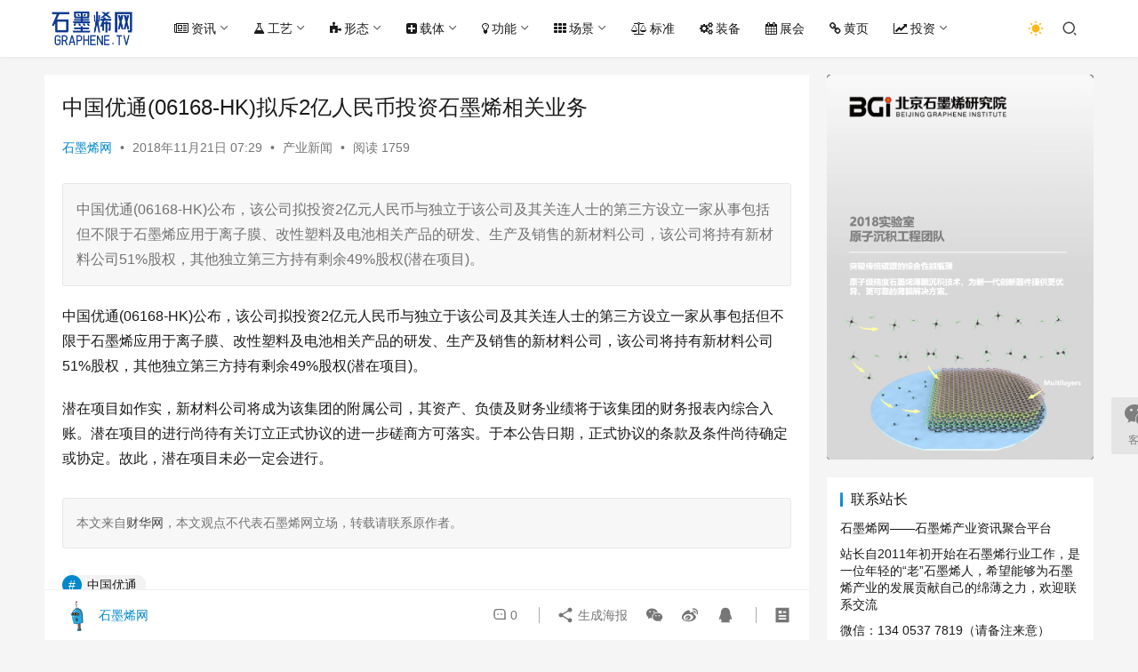

--- FILE ---
content_type: text/html; charset=UTF-8
request_url: http://www.graphene.tv/201811215994/
body_size: 16294
content:
<!DOCTYPE html>
<html lang="zh-CN">
<head>
    <meta charset="UTF-8">
    <meta http-equiv="X-UA-Compatible" content="IE=edge,chrome=1">
    <meta name="renderer" content="webkit">
    <meta name="viewport" content="width=device-width,initial-scale=1,maximum-scale=5">
    <title>中国优通(06168-HK)拟斥2亿人民币投资石墨烯相关业务 | 石墨烯网</title>
    <meta name="keywords" content="中国优通">
<meta name="description" content="中国优通(06168-HK)公布，该公司拟投资2亿元人民币与独立于该公司及其关连人士的第三方设立一家从事包括但不限于石墨烯应用于离子膜、改性塑料及电池相关产品的研发、生产及销售的新材料公司，该公司将持有新材料公司51%股权，其他独立第三方持有剩余49%股权(潜在项目)。">
<meta property="og:type" content="article">
<meta property="og:url" content="http://www.graphene.tv/201811215994/">
<meta property="og:site_name" content="石墨烯网">
<meta property="og:title" content="中国优通(06168-HK)拟斥2亿人民币投资石墨烯相关业务">
<meta property="og:description" content="中国优通(06168-HK)公布，该公司拟投资2亿元人民币与独立于该公司及其关连人士的第三方设立一家从事包括但不限于石墨烯应用于离子膜、改性塑料及电池相关产品的研发、生产及销售的新材料公司，该公司将持有新材料公司51%股权，其他独立第三方持有剩余49%股权(潜在项目)。">
<link rel="canonical" href="http://www.graphene.tv/201811215994/">
<meta name="applicable-device" content="pc,mobile">
<meta http-equiv="Cache-Control" content="no-transform">
<link rel="shortcut icon" href="http://www.graphene.tv/wp-content/uploads/2023060714013270.png">
<link rel='stylesheet' id='stylesheet-css' href='//www.graphene.tv/wp-content/uploads/wpcom/style.6.16.6.1761694933.css?ver=6.16.6' type='text/css' media='all' />
<link rel='stylesheet' id='font-awesome-css' href='http://www.graphene.tv/wp-content/themes/justnews/themer/assets/css/font-awesome.css?ver=6.16.6' type='text/css' media='all' />
<link rel='stylesheet' id='wp-block-library-css' href='http://www.graphene.tv/wp-includes/css/dist/block-library/style.min.css?ver=6.5' type='text/css' media='all' />
<style id='classic-theme-styles-inline-css' type='text/css'>
/*! This file is auto-generated */
.wp-block-button__link{color:#fff;background-color:#32373c;border-radius:9999px;box-shadow:none;text-decoration:none;padding:calc(.667em + 2px) calc(1.333em + 2px);font-size:1.125em}.wp-block-file__button{background:#32373c;color:#fff;text-decoration:none}
</style>
<style id='global-styles-inline-css' type='text/css'>
body{--wp--preset--color--black: #000000;--wp--preset--color--cyan-bluish-gray: #abb8c3;--wp--preset--color--white: #ffffff;--wp--preset--color--pale-pink: #f78da7;--wp--preset--color--vivid-red: #cf2e2e;--wp--preset--color--luminous-vivid-orange: #ff6900;--wp--preset--color--luminous-vivid-amber: #fcb900;--wp--preset--color--light-green-cyan: #7bdcb5;--wp--preset--color--vivid-green-cyan: #00d084;--wp--preset--color--pale-cyan-blue: #8ed1fc;--wp--preset--color--vivid-cyan-blue: #0693e3;--wp--preset--color--vivid-purple: #9b51e0;--wp--preset--gradient--vivid-cyan-blue-to-vivid-purple: linear-gradient(135deg,rgba(6,147,227,1) 0%,rgb(155,81,224) 100%);--wp--preset--gradient--light-green-cyan-to-vivid-green-cyan: linear-gradient(135deg,rgb(122,220,180) 0%,rgb(0,208,130) 100%);--wp--preset--gradient--luminous-vivid-amber-to-luminous-vivid-orange: linear-gradient(135deg,rgba(252,185,0,1) 0%,rgba(255,105,0,1) 100%);--wp--preset--gradient--luminous-vivid-orange-to-vivid-red: linear-gradient(135deg,rgba(255,105,0,1) 0%,rgb(207,46,46) 100%);--wp--preset--gradient--very-light-gray-to-cyan-bluish-gray: linear-gradient(135deg,rgb(238,238,238) 0%,rgb(169,184,195) 100%);--wp--preset--gradient--cool-to-warm-spectrum: linear-gradient(135deg,rgb(74,234,220) 0%,rgb(151,120,209) 20%,rgb(207,42,186) 40%,rgb(238,44,130) 60%,rgb(251,105,98) 80%,rgb(254,248,76) 100%);--wp--preset--gradient--blush-light-purple: linear-gradient(135deg,rgb(255,206,236) 0%,rgb(152,150,240) 100%);--wp--preset--gradient--blush-bordeaux: linear-gradient(135deg,rgb(254,205,165) 0%,rgb(254,45,45) 50%,rgb(107,0,62) 100%);--wp--preset--gradient--luminous-dusk: linear-gradient(135deg,rgb(255,203,112) 0%,rgb(199,81,192) 50%,rgb(65,88,208) 100%);--wp--preset--gradient--pale-ocean: linear-gradient(135deg,rgb(255,245,203) 0%,rgb(182,227,212) 50%,rgb(51,167,181) 100%);--wp--preset--gradient--electric-grass: linear-gradient(135deg,rgb(202,248,128) 0%,rgb(113,206,126) 100%);--wp--preset--gradient--midnight: linear-gradient(135deg,rgb(2,3,129) 0%,rgb(40,116,252) 100%);--wp--preset--font-size--small: 13px;--wp--preset--font-size--medium: 20px;--wp--preset--font-size--large: 36px;--wp--preset--font-size--x-large: 42px;--wp--preset--spacing--20: 0.44rem;--wp--preset--spacing--30: 0.67rem;--wp--preset--spacing--40: 1rem;--wp--preset--spacing--50: 1.5rem;--wp--preset--spacing--60: 2.25rem;--wp--preset--spacing--70: 3.38rem;--wp--preset--spacing--80: 5.06rem;--wp--preset--shadow--natural: 6px 6px 9px rgba(0, 0, 0, 0.2);--wp--preset--shadow--deep: 12px 12px 50px rgba(0, 0, 0, 0.4);--wp--preset--shadow--sharp: 6px 6px 0px rgba(0, 0, 0, 0.2);--wp--preset--shadow--outlined: 6px 6px 0px -3px rgba(255, 255, 255, 1), 6px 6px rgba(0, 0, 0, 1);--wp--preset--shadow--crisp: 6px 6px 0px rgba(0, 0, 0, 1);}:where(.is-layout-flex){gap: 0.5em;}:where(.is-layout-grid){gap: 0.5em;}body .is-layout-flow > .alignleft{float: left;margin-inline-start: 0;margin-inline-end: 2em;}body .is-layout-flow > .alignright{float: right;margin-inline-start: 2em;margin-inline-end: 0;}body .is-layout-flow > .aligncenter{margin-left: auto !important;margin-right: auto !important;}body .is-layout-constrained > .alignleft{float: left;margin-inline-start: 0;margin-inline-end: 2em;}body .is-layout-constrained > .alignright{float: right;margin-inline-start: 2em;margin-inline-end: 0;}body .is-layout-constrained > .aligncenter{margin-left: auto !important;margin-right: auto !important;}body .is-layout-constrained > :where(:not(.alignleft):not(.alignright):not(.alignfull)){max-width: var(--wp--style--global--content-size);margin-left: auto !important;margin-right: auto !important;}body .is-layout-constrained > .alignwide{max-width: var(--wp--style--global--wide-size);}body .is-layout-flex{display: flex;}body .is-layout-flex{flex-wrap: wrap;align-items: center;}body .is-layout-flex > *{margin: 0;}body .is-layout-grid{display: grid;}body .is-layout-grid > *{margin: 0;}:where(.wp-block-columns.is-layout-flex){gap: 2em;}:where(.wp-block-columns.is-layout-grid){gap: 2em;}:where(.wp-block-post-template.is-layout-flex){gap: 1.25em;}:where(.wp-block-post-template.is-layout-grid){gap: 1.25em;}.has-black-color{color: var(--wp--preset--color--black) !important;}.has-cyan-bluish-gray-color{color: var(--wp--preset--color--cyan-bluish-gray) !important;}.has-white-color{color: var(--wp--preset--color--white) !important;}.has-pale-pink-color{color: var(--wp--preset--color--pale-pink) !important;}.has-vivid-red-color{color: var(--wp--preset--color--vivid-red) !important;}.has-luminous-vivid-orange-color{color: var(--wp--preset--color--luminous-vivid-orange) !important;}.has-luminous-vivid-amber-color{color: var(--wp--preset--color--luminous-vivid-amber) !important;}.has-light-green-cyan-color{color: var(--wp--preset--color--light-green-cyan) !important;}.has-vivid-green-cyan-color{color: var(--wp--preset--color--vivid-green-cyan) !important;}.has-pale-cyan-blue-color{color: var(--wp--preset--color--pale-cyan-blue) !important;}.has-vivid-cyan-blue-color{color: var(--wp--preset--color--vivid-cyan-blue) !important;}.has-vivid-purple-color{color: var(--wp--preset--color--vivid-purple) !important;}.has-black-background-color{background-color: var(--wp--preset--color--black) !important;}.has-cyan-bluish-gray-background-color{background-color: var(--wp--preset--color--cyan-bluish-gray) !important;}.has-white-background-color{background-color: var(--wp--preset--color--white) !important;}.has-pale-pink-background-color{background-color: var(--wp--preset--color--pale-pink) !important;}.has-vivid-red-background-color{background-color: var(--wp--preset--color--vivid-red) !important;}.has-luminous-vivid-orange-background-color{background-color: var(--wp--preset--color--luminous-vivid-orange) !important;}.has-luminous-vivid-amber-background-color{background-color: var(--wp--preset--color--luminous-vivid-amber) !important;}.has-light-green-cyan-background-color{background-color: var(--wp--preset--color--light-green-cyan) !important;}.has-vivid-green-cyan-background-color{background-color: var(--wp--preset--color--vivid-green-cyan) !important;}.has-pale-cyan-blue-background-color{background-color: var(--wp--preset--color--pale-cyan-blue) !important;}.has-vivid-cyan-blue-background-color{background-color: var(--wp--preset--color--vivid-cyan-blue) !important;}.has-vivid-purple-background-color{background-color: var(--wp--preset--color--vivid-purple) !important;}.has-black-border-color{border-color: var(--wp--preset--color--black) !important;}.has-cyan-bluish-gray-border-color{border-color: var(--wp--preset--color--cyan-bluish-gray) !important;}.has-white-border-color{border-color: var(--wp--preset--color--white) !important;}.has-pale-pink-border-color{border-color: var(--wp--preset--color--pale-pink) !important;}.has-vivid-red-border-color{border-color: var(--wp--preset--color--vivid-red) !important;}.has-luminous-vivid-orange-border-color{border-color: var(--wp--preset--color--luminous-vivid-orange) !important;}.has-luminous-vivid-amber-border-color{border-color: var(--wp--preset--color--luminous-vivid-amber) !important;}.has-light-green-cyan-border-color{border-color: var(--wp--preset--color--light-green-cyan) !important;}.has-vivid-green-cyan-border-color{border-color: var(--wp--preset--color--vivid-green-cyan) !important;}.has-pale-cyan-blue-border-color{border-color: var(--wp--preset--color--pale-cyan-blue) !important;}.has-vivid-cyan-blue-border-color{border-color: var(--wp--preset--color--vivid-cyan-blue) !important;}.has-vivid-purple-border-color{border-color: var(--wp--preset--color--vivid-purple) !important;}.has-vivid-cyan-blue-to-vivid-purple-gradient-background{background: var(--wp--preset--gradient--vivid-cyan-blue-to-vivid-purple) !important;}.has-light-green-cyan-to-vivid-green-cyan-gradient-background{background: var(--wp--preset--gradient--light-green-cyan-to-vivid-green-cyan) !important;}.has-luminous-vivid-amber-to-luminous-vivid-orange-gradient-background{background: var(--wp--preset--gradient--luminous-vivid-amber-to-luminous-vivid-orange) !important;}.has-luminous-vivid-orange-to-vivid-red-gradient-background{background: var(--wp--preset--gradient--luminous-vivid-orange-to-vivid-red) !important;}.has-very-light-gray-to-cyan-bluish-gray-gradient-background{background: var(--wp--preset--gradient--very-light-gray-to-cyan-bluish-gray) !important;}.has-cool-to-warm-spectrum-gradient-background{background: var(--wp--preset--gradient--cool-to-warm-spectrum) !important;}.has-blush-light-purple-gradient-background{background: var(--wp--preset--gradient--blush-light-purple) !important;}.has-blush-bordeaux-gradient-background{background: var(--wp--preset--gradient--blush-bordeaux) !important;}.has-luminous-dusk-gradient-background{background: var(--wp--preset--gradient--luminous-dusk) !important;}.has-pale-ocean-gradient-background{background: var(--wp--preset--gradient--pale-ocean) !important;}.has-electric-grass-gradient-background{background: var(--wp--preset--gradient--electric-grass) !important;}.has-midnight-gradient-background{background: var(--wp--preset--gradient--midnight) !important;}.has-small-font-size{font-size: var(--wp--preset--font-size--small) !important;}.has-medium-font-size{font-size: var(--wp--preset--font-size--medium) !important;}.has-large-font-size{font-size: var(--wp--preset--font-size--large) !important;}.has-x-large-font-size{font-size: var(--wp--preset--font-size--x-large) !important;}
.wp-block-navigation a:where(:not(.wp-element-button)){color: inherit;}
:where(.wp-block-post-template.is-layout-flex){gap: 1.25em;}:where(.wp-block-post-template.is-layout-grid){gap: 1.25em;}
:where(.wp-block-columns.is-layout-flex){gap: 2em;}:where(.wp-block-columns.is-layout-grid){gap: 2em;}
.wp-block-pullquote{font-size: 1.5em;line-height: 1.6;}
</style>
<script type="text/javascript" src="http://www.graphene.tv/wp-includes/js/jquery/jquery.min.js?ver=3.7.1" id="jquery-core-js"></script>
<script type="text/javascript" src="http://www.graphene.tv/wp-includes/js/jquery/jquery-migrate.min.js?ver=3.4.1" id="jquery-migrate-js"></script>
<link rel="EditURI" type="application/rsd+xml" title="RSD" href="http://www.graphene.tv/xmlrpc.php?rsd" />
<meta name="tec-api-version" content="v1"><meta name="tec-api-origin" content="http://www.graphene.tv"><link rel="https://theeventscalendar.com/" href="http://www.graphene.tv/wp-json/tribe/events/v1/" /><link rel="icon" href="http://www.graphene.tv/wp-content/uploads/2023060714013270-150x150.png" sizes="32x32" />
<link rel="icon" href="http://www.graphene.tv/wp-content/uploads/2023060714013270-300x300.png" sizes="192x192" />
<link rel="apple-touch-icon" href="http://www.graphene.tv/wp-content/uploads/2023060714013270-300x300.png" />
<meta name="msapplication-TileImage" content="http://www.graphene.tv/wp-content/uploads/2023060714013270-300x300.png" />
    <!--[if lte IE 11]><script src="http://www.graphene.tv/wp-content/themes/justnews/js/update.js"></script><![endif]-->
</head>
<body class="post-template-default single single-post postid-5994 single-format-standard tribe-no-js tribe-bar-is-disabled lang-cn el-boxed header-fixed style-by-toggle">
<header class="header">
    <div class="container">
        <div class="navbar-header">
            <button type="button" class="navbar-toggle collapsed" data-toggle="collapse" data-target=".navbar-collapse" aria-label="menu">
                <span class="icon-bar icon-bar-1"></span>
                <span class="icon-bar icon-bar-2"></span>
                <span class="icon-bar icon-bar-3"></span>
            </button>
                        <div class="logo">
                <a href="http://www.graphene.tv/" rel="home">
                    <img src="http://www.graphene.tv/wp-content/uploads/2023060714013561.png" alt="石墨烯网">
                </a>
            </div>
        </div>
        <div class="collapse navbar-collapse">
            <nav class="primary-menu"><ul id="menu-%e5%af%bc%e8%88%aa%e8%8f%9c%e5%8d%95" class="nav navbar-nav wpcom-adv-menu"><li class="menu-item menu-item-style menu-item-style2 menu-item-has-image dropdown"><a href="#" class="dropdown-toggle"><i class="wpcom-icon fa fa-newspaper-o menu-item-icon"></i>资讯</a>
<ul class="dropdown-menu menu-item-wrap menu-item-col-5">
	<li class="menu-item current-post-ancestor current-post-parent active menu-item-has-image"><a href="http://www.graphene.tv/category/industry/"><img class="j-lazy menu-item-image" src="http://www.graphene.tv/wp-content/themes/justnews/themer/assets/images/lazy.png" data-original="//www.graphene.tv/wp-content/uploads/manufacturing.jpg" alt="产业新闻">产业新闻</a></li>
	<li class="menu-item menu-item-has-image"><a href="http://www.graphene.tv/category/project/"><img class="j-lazy menu-item-image" src="http://www.graphene.tv/wp-content/themes/justnews/themer/assets/images/lazy.png" data-original="//www.graphene.tv/wp-content/uploads/2025/08/project.jpg" alt="项目动态">项目动态</a></li>
	<li class="menu-item menu-item-has-image"><a href="http://www.graphene.tv/category/exhibition/"><img class="j-lazy menu-item-image" src="http://www.graphene.tv/wp-content/themes/justnews/themer/assets/images/lazy.png" data-original="//www.graphene.tv/wp-content/uploads/exhibition.jpg" alt="产品展览">产品展览</a></li>
	<li class="menu-item menu-item-has-image"><a href="http://www.graphene.tv/category/policy/"><img class="j-lazy menu-item-image" src="http://www.graphene.tv/wp-content/themes/justnews/themer/assets/images/lazy.png" data-original="//www.graphene.tv/wp-content/uploads/2018/03/policy.jpeg" alt="政策动向">政策动向</a></li>
	<li class="menu-item menu-item-has-image"><a href="http://www.graphene.tv/category/popular-science/"><img class="j-lazy menu-item-image" src="http://www.graphene.tv/wp-content/themes/justnews/themer/assets/images/lazy.png" data-original="//www.graphene.tv/wp-content/uploads/2025/08/popular-science.jpg" alt="科普研学">科普研学</a></li>
	<li class="menu-item menu-item-has-image"><a href="http://www.graphene.tv/category/research/"><img class="j-lazy menu-item-image" src="http://www.graphene.tv/wp-content/themes/justnews/themer/assets/images/lazy.png" data-original="//www.graphene.tv/wp-content/uploads/research.jpeg" alt="科研进展">科研进展</a></li>
	<li class="menu-item menu-item-has-image"><a href="http://www.graphene.tv/category/report/"><img class="j-lazy menu-item-image" src="http://www.graphene.tv/wp-content/themes/justnews/themer/assets/images/lazy.png" data-original="//www.graphene.tv/wp-content/uploads/report.jpg" alt="研报资料">研报资料</a></li>
	<li class="menu-item menu-item-has-image"><a href="http://www.graphene.tv/category/interview/"><img class="j-lazy menu-item-image" src="http://www.graphene.tv/wp-content/themes/justnews/themer/assets/images/lazy.png" data-original="//www.graphene.tv/wp-content/uploads/2018/03/opinions.jpeg" alt="访谈评论">访谈评论</a></li>
	<li class="menu-item menu-item-has-image"><a href="http://www.graphene.tv/category/career/"><img class="j-lazy menu-item-image" src="http://www.graphene.tv/wp-content/themes/justnews/themer/assets/images/lazy.png" data-original="//www.graphene.tv/wp-content/uploads/career.jpeg" alt="工作机会">工作机会</a></li>
</ul>
</li>
<li class="menu-item menu-item-style menu-item-style2 menu-item-has-image dropdown"><a href="#" class="dropdown-toggle"><i class="wpcom-icon fa fa-flask menu-item-icon"></i>工艺</a>
<ul class="dropdown-menu menu-item-wrap menu-item-col-5">
	<li class="menu-item menu-item-object-special menu-item-has-image"><a href="http://www.graphene.tv/special/liquid-phase-exfoliation/"><img class="j-lazy menu-item-image" src="http://www.graphene.tv/wp-content/themes/justnews/themer/assets/images/lazy.png" data-original="//www.graphene.tv/wp-content/uploads/Liquid-Phase-Exfoliation.jpg" alt="液相剥离">液相剥离</a></li>
	<li class="menu-item menu-item-object-special menu-item-has-image"><a href="http://www.graphene.tv/special/supercritical-fluid/"><img class="j-lazy menu-item-image" src="http://www.graphene.tv/wp-content/themes/justnews/themer/assets/images/lazy.png" data-original="//www.graphene.tv/wp-content/uploads/supercritical-fluid.png" alt="超临界流体">超临界流体</a></li>
	<li class="menu-item menu-item-object-special menu-item-has-image"><a href="http://www.graphene.tv/special/jet/"><img class="j-lazy menu-item-image" src="http://www.graphene.tv/wp-content/themes/justnews/themer/assets/images/lazy.png" data-original="//www.graphene.tv/wp-content/uploads/2024/11/jet.png" alt="微射流">微射流</a></li>
	<li class="menu-item menu-item-object-special menu-item-has-image"><a href="http://www.graphene.tv/special/oxidation-reduction/"><img class="j-lazy menu-item-image" src="http://www.graphene.tv/wp-content/themes/justnews/themer/assets/images/lazy.png" data-original="//www.graphene.tv/wp-content/uploads/oxidation-reduction.jpeg" alt="氧化还原">氧化还原</a></li>
	<li class="menu-item menu-item-object-special menu-item-has-image"><a href="http://www.graphene.tv/special/electrochemical-exfoliation/"><img class="j-lazy menu-item-image" src="http://www.graphene.tv/wp-content/themes/justnews/themer/assets/images/lazy.png" data-original="//www.graphene.tv/wp-content/uploads/electrochemical-exfoliation.jpeg" alt="电化学剥离">电化学剥离</a></li>
	<li class="menu-item menu-item-object-special menu-item-has-image"><a href="http://www.graphene.tv/special/cvd/"><img class="j-lazy menu-item-image" src="http://www.graphene.tv/wp-content/themes/justnews/themer/assets/images/lazy.png" data-original="//www.graphene.tv/wp-content/uploads/cvd.jpeg" alt="化学气相沉积">化学气相沉积</a></li>
	<li class="menu-item menu-item-object-special menu-item-has-image"><a href="http://www.graphene.tv/special/%e8%bd%ac%e7%a7%bb%e8%bd%ac%e5%8d%b0/"><img class="j-lazy menu-item-image" src="http://www.graphene.tv/wp-content/themes/justnews/themer/assets/images/lazy.png" data-original="//www.graphene.tv/wp-content/uploads/2025/08/transfer.jpeg" alt="转移转印">转移转印</a></li>
	<li class="menu-item menu-item-object-special menu-item-has-image"><a href="http://www.graphene.tv/special/epitaxial-growth/"><img class="j-lazy menu-item-image" src="http://www.graphene.tv/wp-content/themes/justnews/themer/assets/images/lazy.png" data-original="//www.graphene.tv/wp-content/uploads/epitaxial-growth.jpeg" alt="外延生长">外延生长</a></li>
	<li class="menu-item menu-item-object-special menu-item-has-image"><a href="http://www.graphene.tv/special/flash/"><img class="j-lazy menu-item-image" src="http://www.graphene.tv/wp-content/themes/justnews/themer/assets/images/lazy.png" data-original="//www.graphene.tv/wp-content/uploads/flash.jpg" alt="闪蒸">闪蒸</a></li>
	<li class="menu-item menu-item-object-special menu-item-has-image"><a href="http://www.graphene.tv/special/laser-induced/"><img class="j-lazy menu-item-image" src="http://www.graphene.tv/wp-content/themes/justnews/themer/assets/images/lazy.png" data-original="//www.graphene.tv/wp-content/uploads/laser-inducement.jpg" alt="激光诱导">激光诱导</a></li>
	<li class="menu-item menu-item-object-special menu-item-has-image"><a href="http://www.graphene.tv/special/electric-arc/"><img class="j-lazy menu-item-image" src="http://www.graphene.tv/wp-content/themes/justnews/themer/assets/images/lazy.png" data-original="//www.graphene.tv/wp-content/uploads/Electric-arc.png" alt="电弧">电弧</a></li>
	<li class="menu-item menu-item-object-special menu-item-has-image"><a href="http://www.graphene.tv/special/microwave/"><img class="j-lazy menu-item-image" src="http://www.graphene.tv/wp-content/themes/justnews/themer/assets/images/lazy.png" data-original="//www.graphene.tv/wp-content/uploads/microwave.jpg" alt="微波">微波</a></li>
</ul>
</li>
<li class="menu-item menu-item-style menu-item-style2 menu-item-has-image dropdown"><a href="#" class="dropdown-toggle"><i class="wpcom-icon fa fa-puzzle-piece menu-item-icon"></i>形态</a>
<ul class="dropdown-menu menu-item-wrap menu-item-col-5">
	<li class="menu-item menu-item-object-special menu-item-has-image"><a href="http://www.graphene.tv/special/wafer/"><img class="j-lazy menu-item-image" src="http://www.graphene.tv/wp-content/themes/justnews/themer/assets/images/lazy.png" data-original="//www.graphene.tv/wp-content/uploads/2023/12/Wafer.png" alt="晶圆">晶圆</a></li>
	<li class="menu-item menu-item-object-special menu-item-has-image"><a href="http://www.graphene.tv/special/film/"><img class="j-lazy menu-item-image" src="http://www.graphene.tv/wp-content/themes/justnews/themer/assets/images/lazy.png" data-original="//www.graphene.tv/wp-content/uploads/2024/01/film.png" alt="薄膜">薄膜</a></li>
	<li class="menu-item menu-item-object-special"><a target="_blank" href="http://www.graphene.tv/special/transfer-free/">无转移</a></li>
	<li class="menu-item menu-item-object-special menu-item-has-image"><a href="http://www.graphene.tv/special/suspended-graphene/"><img class="j-lazy menu-item-image" src="http://www.graphene.tv/wp-content/themes/justnews/themer/assets/images/lazy.png" data-original="//www.graphene.tv/wp-content/uploads/2025/08/suspended-graphene.jpg" alt="悬浮石墨烯">悬浮石墨烯</a></li>
	<li class="menu-item menu-item-object-special menu-item-has-image"><a href="http://www.graphene.tv/special/magic-angle-graphene/"><img class="j-lazy menu-item-image" src="http://www.graphene.tv/wp-content/themes/justnews/themer/assets/images/lazy.png" data-original="http://www.graphene.tv/wp-content/uploads/superconductor.png" alt="魔角石墨烯">魔角石墨烯</a></li>
	<li class="menu-item menu-item-object-special menu-item-has-image"><a href="http://www.graphene.tv/special/rhombohedral-graphene/"><img class="j-lazy menu-item-image" src="http://www.graphene.tv/wp-content/themes/justnews/themer/assets/images/lazy.png" data-original="//www.graphene.tv/wp-content/uploads/2024/11/Rhombohedral-graphene.gif" alt="菱方石墨烯">菱方石墨烯</a></li>
	<li class="menu-item menu-item-object-special menu-item-has-image"><a href="http://www.graphene.tv/special/super-graphene-skinned-material/"><img class="j-lazy menu-item-image" src="http://www.graphene.tv/wp-content/themes/justnews/themer/assets/images/lazy.png" data-original="//www.graphene.tv/wp-content/uploads/2023/12/Super-Graphene-Skinned-Material.png" alt="超级蒙烯">超级蒙烯</a></li>
	<li class="menu-item menu-item-object-special menu-item-has-image"><a href="http://www.graphene.tv/special/qds/"><img class="j-lazy menu-item-image" src="http://www.graphene.tv/wp-content/themes/justnews/themer/assets/images/lazy.png" data-original="//www.graphene.tv/wp-content/uploads/2023/12/QDs.jpg" alt="量子点">量子点</a></li>
	<li class="menu-item menu-item-object-special menu-item-has-image"><a href="http://www.graphene.tv/special/nanoribbon/"><img class="j-lazy menu-item-image" src="http://www.graphene.tv/wp-content/themes/justnews/themer/assets/images/lazy.png" data-original="//www.graphene.tv/wp-content/uploads/2023/12/nanoribbon.jpg" alt="纳米带">纳米带</a></li>
	<li class="menu-item menu-item-object-special menu-item-has-image"><a href="http://www.graphene.tv/special/vertical-graphene/"><img class="j-lazy menu-item-image" src="http://www.graphene.tv/wp-content/themes/justnews/themer/assets/images/lazy.png" data-original="//www.graphene.tv/wp-content/uploads/2024/01/Vertical-Graphene.png" alt="垂直石墨烯">垂直石墨烯</a></li>
	<li class="menu-item menu-item-object-special menu-item-has-image"><a href="http://www.graphene.tv/special/self-assembled-film/"><img class="j-lazy menu-item-image" src="http://www.graphene.tv/wp-content/themes/justnews/themer/assets/images/lazy.png" data-original="//www.graphene.tv/wp-content/uploads/2024/01/Self-assembled-film.png" alt="自组装膜">自组装膜</a></li>
	<li class="menu-item menu-item-object-special menu-item-has-image"><a href="http://www.graphene.tv/special/aerogel/"><img class="j-lazy menu-item-image" src="http://www.graphene.tv/wp-content/themes/justnews/themer/assets/images/lazy.png" data-original="//www.graphene.tv/wp-content/uploads/2023/12/aerogel.jpg" alt="气凝胶">气凝胶</a></li>
	<li class="menu-item menu-item-object-special menu-item-has-image"><a href="http://www.graphene.tv/special/aquagel/"><img class="j-lazy menu-item-image" src="http://www.graphene.tv/wp-content/themes/justnews/themer/assets/images/lazy.png" data-original="//www.graphene.tv/wp-content/uploads/2023/12/Aquagel.jpeg" alt="水凝胶">水凝胶</a></li>
	<li class="menu-item menu-item-object-special menu-item-has-image"><a href="http://www.graphene.tv/special/conductive-ink/"><img class="j-lazy menu-item-image" src="http://www.graphene.tv/wp-content/themes/justnews/themer/assets/images/lazy.png" data-original="//www.graphene.tv/wp-content/uploads/conductive-ink.jpg" alt="导电油墨">导电油墨</a></li>
</ul>
</li>
<li class="menu-item menu-item-style menu-item-style2 menu-item-has-image dropdown"><a href="#" class="dropdown-toggle"><i class="wpcom-icon fa fa-plus-square menu-item-icon"></i>载体</a>
<ul class="dropdown-menu menu-item-wrap menu-item-col-5">
	<li class="menu-item menu-item-object-special menu-item-has-image"><a href="http://www.graphene.tv/special/alloy/"><img class="j-lazy menu-item-image" src="http://www.graphene.tv/wp-content/themes/justnews/themer/assets/images/lazy.png" data-original="//www.graphene.tv/wp-content/uploads/alloy.jpeg" alt="合金">合金</a></li>
	<li class="menu-item menu-item-object-special menu-item-has-image"><a href="http://www.graphene.tv/special/thermoplastic/"><img class="j-lazy menu-item-image" src="http://www.graphene.tv/wp-content/themes/justnews/themer/assets/images/lazy.png" data-original="//www.graphene.tv/wp-content/uploads/modified-plastics.jpeg" alt="热塑性塑料">热塑性塑料</a></li>
	<li class="menu-item menu-item-object-special menu-item-has-image"><a href="http://www.graphene.tv/special/thermoset-polymer/"><img class="j-lazy menu-item-image" src="http://www.graphene.tv/wp-content/themes/justnews/themer/assets/images/lazy.png" data-original="//www.graphene.tv/wp-content/uploads/2024/01/thermoset-polymer.jpg" alt="热固性树脂">热固性树脂</a></li>
	<li class="menu-item menu-item-object-special menu-item-has-image"><a href="http://www.graphene.tv/special/rubber-elastomers/"><img class="j-lazy menu-item-image" src="http://www.graphene.tv/wp-content/themes/justnews/themer/assets/images/lazy.png" data-original="//www.graphene.tv/wp-content/uploads/rubber.jpeg" alt="橡胶弹性体">橡胶弹性体</a></li>
	<li class="menu-item menu-item-object-special menu-item-has-image"><a href="http://www.graphene.tv/special/polysiloxane/"><img class="j-lazy menu-item-image" src="http://www.graphene.tv/wp-content/themes/justnews/themer/assets/images/lazy.png" data-original="//www.graphene.tv/wp-content/uploads/2024/01/polysiloxane.png" alt="有机硅树脂">有机硅树脂</a></li>
	<li class="menu-item menu-item-object-special menu-item-has-image"><a href="http://www.graphene.tv/special/silicate-material/"><img class="j-lazy menu-item-image" src="http://www.graphene.tv/wp-content/themes/justnews/themer/assets/images/lazy.png" data-original="//www.graphene.tv/wp-content/uploads/silicate-material.jpeg" alt="硅酸盐材料">硅酸盐材料</a></li>
	<li class="menu-item menu-item-object-special menu-item-has-image"><a href="http://www.graphene.tv/special/glass/"><img class="j-lazy menu-item-image" src="http://www.graphene.tv/wp-content/themes/justnews/themer/assets/images/lazy.png" data-original="//www.graphene.tv/wp-content/uploads/2023/12/glass.jpg" alt="玻璃">玻璃</a></li>
	<li class="menu-item menu-item-object-special menu-item-has-image"><a href="http://www.graphene.tv/special/ceramic/"><img class="j-lazy menu-item-image" src="http://www.graphene.tv/wp-content/themes/justnews/themer/assets/images/lazy.png" data-original="//www.graphene.tv/wp-content/uploads/2023/12/ceramic.jpeg" alt="陶瓷">陶瓷</a></li>
	<li class="menu-item menu-item-object-special menu-item-has-image"><a href="http://www.graphene.tv/special/high-performance-fibers/"><img class="j-lazy menu-item-image" src="http://www.graphene.tv/wp-content/themes/justnews/themer/assets/images/lazy.png" data-original="//www.graphene.tv/wp-content/uploads/High-Performance-Fibers.jpg" alt="高性能纤维">高性能纤维</a></li>
</ul>
</li>
<li class="menu-item menu-item-style menu-item-style2 menu-item-has-image dropdown"><a href="#" class="dropdown-toggle"><i class="wpcom-icon fa fa-lightbulb-o menu-item-icon"></i>功能</a>
<ul class="dropdown-menu menu-item-wrap menu-item-col-5">
	<li class="menu-item menu-item-object-special menu-item-has-image"><a href="http://www.graphene.tv/special/epitaxial-buffer/"><img class="j-lazy menu-item-image" src="http://www.graphene.tv/wp-content/themes/justnews/themer/assets/images/lazy.png" data-original="//www.graphene.tv/wp-content/uploads/2024/01/Epitaxial-buffer.png" alt="外延缓冲">外延缓冲</a></li>
	<li class="menu-item menu-item-object-special menu-item-has-image"><a href="http://www.graphene.tv/special/separate/"><img class="j-lazy menu-item-image" src="http://www.graphene.tv/wp-content/themes/justnews/themer/assets/images/lazy.png" data-original="//www.graphene.tv/wp-content/uploads/barrier-film.jpg" alt="分离阻隔">分离阻隔</a></li>
	<li class="menu-item menu-item-object-special menu-item-has-image"><a href="http://www.graphene.tv/special/support-layer/"><img class="j-lazy menu-item-image" src="http://www.graphene.tv/wp-content/themes/justnews/themer/assets/images/lazy.png" data-original="//www.graphene.tv/wp-content/uploads/2023/12/support-layer.png" alt="支撑支持">支撑支持</a></li>
	<li class="menu-item menu-item-object-special menu-item-has-image"><a href="http://www.graphene.tv/special/flexible-electronics/"><img class="j-lazy menu-item-image" src="http://www.graphene.tv/wp-content/themes/justnews/themer/assets/images/lazy.png" data-original="http://www.graphene.tv/wp-content/uploads/flexible-electronics.jpeg" alt="柔性器件">柔性器件</a></li>
	<li class="menu-item menu-item-object-special menu-item-has-image"><a href="http://www.graphene.tv/special/adsorbent/"><img class="j-lazy menu-item-image" src="http://www.graphene.tv/wp-content/themes/justnews/themer/assets/images/lazy.png" data-original="//www.graphene.tv/wp-content/uploads/environment.jpeg" alt="负载吸附">负载吸附</a></li>
	<li class="menu-item menu-item-object-special menu-item-has-image"><a href="http://www.graphene.tv/special/graphene-coated/"><img class="j-lazy menu-item-image" src="http://www.graphene.tv/wp-content/themes/justnews/themer/assets/images/lazy.png" data-original="//www.graphene.tv/wp-content/uploads/2025/08/Graphene-Coated.jpg" alt="包覆保护">包覆保护</a></li>
	<li class="menu-item menu-item-object-special menu-item-has-image"><a href="http://www.graphene.tv/special/electric-heating/"><img class="j-lazy menu-item-image" src="http://www.graphene.tv/wp-content/themes/justnews/themer/assets/images/lazy.png" data-original="//www.graphene.tv/wp-content/uploads/2023/12/electric-heating.png" alt="电致加热">电致加热</a></li>
	<li class="menu-item menu-item-object-special menu-item-has-image"><a href="http://www.graphene.tv/special/photothermal/"><img class="j-lazy menu-item-image" src="http://www.graphene.tv/wp-content/themes/justnews/themer/assets/images/lazy.png" data-original="//www.graphene.tv/wp-content/uploads/Photothermal.png" alt="光热材料">光热材料</a></li>
	<li class="menu-item menu-item-object-special menu-item-has-image"><a href="http://www.graphene.tv/special/thermal-conduction/"><img class="j-lazy menu-item-image" src="http://www.graphene.tv/wp-content/themes/justnews/themer/assets/images/lazy.png" data-original="//www.graphene.tv/wp-content/uploads/2024/01/thermal-conduction.jpg" alt="导热散热">导热散热</a></li>
	<li class="menu-item menu-item-object-special menu-item-has-image"><a href="http://www.graphene.tv/special/electrostatic-dissipation/"><img class="j-lazy menu-item-image" src="http://www.graphene.tv/wp-content/themes/justnews/themer/assets/images/lazy.png" data-original="//www.graphene.tv/wp-content/uploads/2024/01/electrostatic-dissipation.jpg" alt="静电耗散">静电耗散</a></li>
	<li class="menu-item menu-item-object-special menu-item-has-image"><a href="http://www.graphene.tv/special/emc/"><img class="j-lazy menu-item-image" src="http://www.graphene.tv/wp-content/themes/justnews/themer/assets/images/lazy.png" data-original="//www.graphene.tv/wp-content/uploads/absorbing-shielding.jpeg" alt="电磁屏蔽">电磁屏蔽</a></li>
	<li class="menu-item menu-item-object-special menu-item-has-image"><a href="http://www.graphene.tv/special/microwave-absorbing/"><img class="j-lazy menu-item-image" src="http://www.graphene.tv/wp-content/themes/justnews/themer/assets/images/lazy.png" data-original="//www.graphene.tv/wp-content/uploads/microwave-absorbing.jpeg" alt="吸波隐身">吸波隐身</a></li>
	<li class="menu-item menu-item-object-special menu-item-has-image"><a href="http://www.graphene.tv/special/mechanics-enhanced/"><img class="j-lazy menu-item-image" src="http://www.graphene.tv/wp-content/themes/justnews/themer/assets/images/lazy.png" data-original="//www.graphene.tv/wp-content/uploads/2024/01/Mechanics-enhanced.jpeg" alt="力学增强">力学增强</a></li>
	<li class="menu-item menu-item-object-special menu-item-has-image"><a href="http://www.graphene.tv/special/friction-reducing-and-anti-wear/"><img class="j-lazy menu-item-image" src="http://www.graphene.tv/wp-content/themes/justnews/themer/assets/images/lazy.png" data-original="//www.graphene.tv/wp-content/uploads/2024/01/friction-reducing-and-anti-wear.jpg" alt="减摩抗磨">减摩抗磨</a></li>
</ul>
</li>
<li class="menu-item menu-item-style menu-item-style2 menu-item-has-image dropdown"><a href="#" class="dropdown-toggle"><i class="wpcom-icon fa fa-th menu-item-icon"></i>场景</a>
<ul class="dropdown-menu menu-item-wrap menu-item-col-5">
	<li class="menu-item menu-item-object-special menu-item-has-image"><a href="http://www.graphene.tv/special/superconductor/"><img class="j-lazy menu-item-image" src="http://www.graphene.tv/wp-content/themes/justnews/themer/assets/images/lazy.png" data-original="//www.graphene.tv/wp-content/uploads/superconductor.png" alt="超导体">超导体</a></li>
	<li class="menu-item menu-item-object-special menu-item-has-image"><a href="http://www.graphene.tv/special/transistor/"><img class="j-lazy menu-item-image" src="http://www.graphene.tv/wp-content/themes/justnews/themer/assets/images/lazy.png" data-original="//www.graphene.tv/wp-content/uploads/semiconductor.jpeg" alt="晶体管">晶体管</a></li>
	<li class="menu-item menu-item-object-special menu-item-has-image"><a href="http://www.graphene.tv/special/optoelectronic-devices/"><img class="j-lazy menu-item-image" src="http://www.graphene.tv/wp-content/themes/justnews/themer/assets/images/lazy.png" data-original="//www.graphene.tv/wp-content/uploads/optical-communication.png" alt="光电器件">光电器件</a></li>
	<li class="menu-item menu-item-object-special menu-item-has-image"><a href="http://www.graphene.tv/special/acoustics/"><img class="j-lazy menu-item-image" src="http://www.graphene.tv/wp-content/themes/justnews/themer/assets/images/lazy.png" data-original="//www.graphene.tv/wp-content/uploads/2024/04/acoustics.jpeg" alt="声学器件">声学器件</a></li>
	<li class="menu-item menu-item-object-special menu-item-has-image"><a href="http://www.graphene.tv/special/heterojunction-device/"><img class="j-lazy menu-item-image" src="http://www.graphene.tv/wp-content/themes/justnews/themer/assets/images/lazy.png" data-original="//www.graphene.tv/wp-content/uploads/2024/04/heterojunction-device.jpg" alt="异质结构">异质结构</a></li>
	<li class="menu-item menu-item-object-special menu-item-has-image"><a href="http://www.graphene.tv/special/sensor/"><img class="j-lazy menu-item-image" src="http://www.graphene.tv/wp-content/themes/justnews/themer/assets/images/lazy.png" data-original="//www.graphene.tv/wp-content/uploads/Sensor.png" alt="传感器">传感器</a></li>
	<li class="menu-item menu-item-object-special menu-item-has-image"><a href="http://www.graphene.tv/special/mems/"><img class="j-lazy menu-item-image" src="http://www.graphene.tv/wp-content/themes/justnews/themer/assets/images/lazy.png" data-original="//www.graphene.tv/wp-content/uploads/2024/01/mems.png" alt="MEMS">MEMS</a></li>
	<li class="menu-item menu-item-object-special menu-item-has-image"><a href="http://www.graphene.tv/special/e-skin/"><img class="j-lazy menu-item-image" src="http://www.graphene.tv/wp-content/themes/justnews/themer/assets/images/lazy.png" data-original="http://www.graphene.tv/wp-content/uploads/E-skin.jpeg" alt="电子皮肤">电子皮肤</a></li>
	<li class="menu-item menu-item-object-special menu-item-has-image"><a href="http://www.graphene.tv/special/electrode/"><img class="j-lazy menu-item-image" src="http://www.graphene.tv/wp-content/themes/justnews/themer/assets/images/lazy.png" data-original="//www.graphene.tv/wp-content/uploads/2024/01/medical-electrode.png" alt="电极">电极</a></li>
	<li class="menu-item menu-item-object-special menu-item-has-image"><a href="http://www.graphene.tv/special/transparency-electrode/"><img class="j-lazy menu-item-image" src="http://www.graphene.tv/wp-content/themes/justnews/themer/assets/images/lazy.png" data-original="//www.graphene.tv/wp-content/uploads/2024/01/transparency-electrode.png" alt="透明电极">透明电极</a></li>
	<li class="menu-item menu-item-object-special menu-item-has-image"><a href="http://www.graphene.tv/special/oled/"><img class="j-lazy menu-item-image" src="http://www.graphene.tv/wp-content/themes/justnews/themer/assets/images/lazy.png" data-original="//www.graphene.tv/wp-content/uploads/2024/01/OLED.jpg" alt="OLED">OLED</a></li>
	<li class="menu-item menu-item-object-special menu-item-has-image"><a href="http://www.graphene.tv/special/ultracapacitor/"><img class="j-lazy menu-item-image" src="http://www.graphene.tv/wp-content/themes/justnews/themer/assets/images/lazy.png" data-original="//www.graphene.tv/wp-content/uploads/ultracapacitor.png" alt="超级电容器">超级电容器</a></li>
	<li class="menu-item menu-item-object-special menu-item-has-image"><a href="http://www.graphene.tv/special/li-ion-battery/"><img class="j-lazy menu-item-image" src="http://www.graphene.tv/wp-content/themes/justnews/themer/assets/images/lazy.png" data-original="//www.graphene.tv/wp-content/uploads/Battery.png" alt="锂离子电池">锂离子电池</a></li>
	<li class="menu-item menu-item-object-special menu-item-has-image"><a href="http://www.graphene.tv/special/anode-material/"><img class="j-lazy menu-item-image" src="http://www.graphene.tv/wp-content/themes/justnews/themer/assets/images/lazy.png" data-original="//www.graphene.tv/wp-content/uploads/anode-material.jpg" alt="石墨负极">石墨负极</a></li>
	<li class="menu-item menu-item-object-special menu-item-has-image"><a href="http://www.graphene.tv/special/silicon-carbon-anode/"><img class="j-lazy menu-item-image" src="http://www.graphene.tv/wp-content/themes/justnews/themer/assets/images/lazy.png" data-original="//www.graphene.tv/wp-content/uploads/Silicon-carbon-anode.png" alt="硅碳负极">硅碳负极</a></li>
	<li class="menu-item menu-item-object-special menu-item-has-image"><a href="http://www.graphene.tv/special/conductive-paste/"><img class="j-lazy menu-item-image" src="http://www.graphene.tv/wp-content/themes/justnews/themer/assets/images/lazy.png" data-original="//www.graphene.tv/wp-content/uploads/conductive-paste.jpg" alt="导电添加剂">导电添加剂</a></li>
	<li class="menu-item menu-item-object-special menu-item-has-image"><a href="http://www.graphene.tv/special/solvent-free-dry-electrodes/"><img class="j-lazy menu-item-image" src="http://www.graphene.tv/wp-content/themes/justnews/themer/assets/images/lazy.png" data-original="//www.graphene.tv/wp-content/uploads/2023/12/solvent-free-dry-electrodes.jpg" alt="干法电极">干法电极</a></li>
	<li class="menu-item menu-item-object-special menu-item-has-image"><a href="http://www.graphene.tv/special/lead-carbon-battery/"><img class="j-lazy menu-item-image" src="http://www.graphene.tv/wp-content/themes/justnews/themer/assets/images/lazy.png" data-original="//www.graphene.tv/wp-content/uploads/Lead-Carbon-Battery.png" alt="铅碳电池">铅碳电池</a></li>
	<li class="menu-item menu-item-object-special menu-item-has-image"><a href="http://www.graphene.tv/special/perovskite/"><img class="j-lazy menu-item-image" src="http://www.graphene.tv/wp-content/themes/justnews/themer/assets/images/lazy.png" data-original="//www.graphene.tv/wp-content/uploads/2024/01/Perovskite.jpeg" alt="钙钛矿">钙钛矿</a></li>
	<li class="menu-item menu-item-object-special menu-item-has-image"><a href="http://www.graphene.tv/special/fuel-cell/"><img class="j-lazy menu-item-image" src="http://www.graphene.tv/wp-content/themes/justnews/themer/assets/images/lazy.png" data-original="//www.graphene.tv/wp-content/uploads/2024/01/Fuel-cell.jpg" alt="燃料电池">燃料电池</a></li>
	<li class="menu-item menu-item-object-special menu-item-has-image"><a href="http://www.graphene.tv/special/li-s-batteries/"><img class="j-lazy menu-item-image" src="http://www.graphene.tv/wp-content/themes/justnews/themer/assets/images/lazy.png" data-original="//www.graphene.tv/wp-content/uploads/Li-S-batteries.jpg" alt="锂硫电池">锂硫电池</a></li>
	<li class="menu-item menu-item-object-special menu-item-has-image"><a href="http://www.graphene.tv/special/na-ion-battery/"><img class="j-lazy menu-item-image" src="http://www.graphene.tv/wp-content/themes/justnews/themer/assets/images/lazy.png" data-original="//www.graphene.tv/wp-content/uploads/na-ion-battery.jpeg" alt="钠离子电池">钠离子电池</a></li>
	<li class="menu-item menu-item-object-special menu-item-has-image"><a href="http://www.graphene.tv/special/potassium-ion-batteries/"><img class="j-lazy menu-item-image" src="http://www.graphene.tv/wp-content/themes/justnews/themer/assets/images/lazy.png" data-original="//www.graphene.tv/wp-content/uploads/2023/12/potassium-ion-batteries.png" alt="钾离子电池">钾离子电池</a></li>
	<li class="menu-item menu-item-object-special menu-item-has-image"><a href="http://www.graphene.tv/special/aluminium-ion-battery/"><img class="j-lazy menu-item-image" src="http://www.graphene.tv/wp-content/themes/justnews/themer/assets/images/lazy.png" data-original="//www.graphene.tv/wp-content/uploads/Aluminium-ion-battery.jpg" alt="铝离子电池">铝离子电池</a></li>
	<li class="menu-item menu-item-object-special menu-item-has-image"><a href="http://www.graphene.tv/special/heat-dissipation-film/"><img class="j-lazy menu-item-image" src="http://www.graphene.tv/wp-content/themes/justnews/themer/assets/images/lazy.png" data-original="//www.graphene.tv/wp-content/uploads/Heat-dissipation-film.png" alt="导热膜">导热膜</a></li>
	<li class="menu-item menu-item-object-special menu-item-has-image"><a href="http://www.graphene.tv/special/heat-dissipation-coating/"><img class="j-lazy menu-item-image" src="http://www.graphene.tv/wp-content/themes/justnews/themer/assets/images/lazy.png" data-original="//www.graphene.tv/wp-content/uploads/Heat-dissipation-coating.png" alt="散热涂料">散热涂料</a></li>
	<li class="menu-item menu-item-object-special"><a href="http://www.graphene.tv/special/%e5%af%bc%e7%83%ad%e6%b5%81%e4%bd%93/">导热流体</a></li>
	<li class="menu-item menu-item-object-special menu-item-has-image"><a href="http://www.graphene.tv/special/tim/"><img class="j-lazy menu-item-image" src="http://www.graphene.tv/wp-content/themes/justnews/themer/assets/images/lazy.png" data-original="//www.graphene.tv/wp-content/uploads/tim.jpeg" alt="热界面材料">热界面材料</a></li>
	<li class="menu-item menu-item-object-special menu-item-has-image"><a href="http://www.graphene.tv/special/rfid/"><img class="j-lazy menu-item-image" src="http://www.graphene.tv/wp-content/themes/justnews/themer/assets/images/lazy.png" data-original="http://www.graphene.tv/wp-content/uploads/rfid.jpg" alt="射频天线">射频天线</a></li>
	<li class="menu-item menu-item-object-special menu-item-has-image"><a href="http://www.graphene.tv/special/frp/"><img class="j-lazy menu-item-image" src="http://www.graphene.tv/wp-content/themes/justnews/themer/assets/images/lazy.png" data-original="//www.graphene.tv/wp-content/uploads/frp.jpeg" alt="纤维增强复材">纤维增强复材</a></li>
	<li class="menu-item menu-item-object-special menu-item-has-image"><a href="http://www.graphene.tv/special/concrete/"><img class="j-lazy menu-item-image" src="http://www.graphene.tv/wp-content/themes/justnews/themer/assets/images/lazy.png" data-original="//www.graphene.tv/wp-content/uploads/2023/12/concrete.jpeg" alt="混凝土">混凝土</a></li>
	<li class="menu-item menu-item-object-special menu-item-has-image"><a href="http://www.graphene.tv/special/tyre/"><img class="j-lazy menu-item-image" src="http://www.graphene.tv/wp-content/themes/justnews/themer/assets/images/lazy.png" data-original="//www.graphene.tv/wp-content/uploads/2023/12/tyre.png" alt="轮胎">轮胎</a></li>
	<li class="menu-item menu-item-object-special menu-item-has-image"><a href="http://www.graphene.tv/special/catalyst/"><img class="j-lazy menu-item-image" src="http://www.graphene.tv/wp-content/themes/justnews/themer/assets/images/lazy.png" data-original="//www.graphene.tv/wp-content/uploads/catalyst.jpeg" alt="催化剂">催化剂</a></li>
	<li class="menu-item menu-item-object-special menu-item-has-image"><a href="http://www.graphene.tv/special/functional-coatings/"><img class="j-lazy menu-item-image" src="http://www.graphene.tv/wp-content/themes/justnews/themer/assets/images/lazy.png" data-original="//www.graphene.tv/wp-content/uploads/coating.png" alt="功能涂层">功能涂层</a></li>
	<li class="menu-item menu-item-object-special menu-item-has-image"><a href="http://www.graphene.tv/special/lubricant/"><img class="j-lazy menu-item-image" src="http://www.graphene.tv/wp-content/themes/justnews/themer/assets/images/lazy.png" data-original="//www.graphene.tv/wp-content/uploads/lubricant.jpeg" alt="润滑油脂">润滑油脂</a></li>
	<li class="menu-item menu-item-object-special menu-item-has-image"><a href="http://www.graphene.tv/special/membrane/"><img class="j-lazy menu-item-image" src="http://www.graphene.tv/wp-content/themes/justnews/themer/assets/images/lazy.png" data-original="//www.graphene.tv/wp-content/uploads/membrane.jpg" alt="分离膜">分离膜</a></li>
	<li class="menu-item menu-item-object-special menu-item-has-image"><a href="http://www.graphene.tv/special/nanofiltration-membrane/"><img class="j-lazy menu-item-image" src="http://www.graphene.tv/wp-content/themes/justnews/themer/assets/images/lazy.png" data-original="//www.graphene.tv/wp-content/uploads/2024/01/Nanofiltration-membrane.jpg" alt="纳滤膜">纳滤膜</a></li>
	<li class="menu-item menu-item-object-special menu-item-has-image"><a href="http://www.graphene.tv/special/desalination/"><img class="j-lazy menu-item-image" src="http://www.graphene.tv/wp-content/themes/justnews/themer/assets/images/lazy.png" data-original="//www.graphene.tv/wp-content/uploads/2023/12/Desalination.jpg" alt="海水淡化">海水淡化</a></li>
	<li class="menu-item menu-item-object-special menu-item-has-image"><a href="http://www.graphene.tv/special/ccus/"><img class="j-lazy menu-item-image" src="http://www.graphene.tv/wp-content/themes/justnews/themer/assets/images/lazy.png" data-original="//www.graphene.tv/wp-content/uploads/2024/01/ccus.jpeg" alt="CCUS">CCUS</a></li>
	<li class="menu-item menu-item-object-special menu-item-has-image"><a href="http://www.graphene.tv/special/heating/"><img class="j-lazy menu-item-image" src="http://www.graphene.tv/wp-content/themes/justnews/themer/assets/images/lazy.png" data-original="http://www.graphene.tv/wp-content/uploads/industrial-heating.jpg" alt="烘烤加热">烘烤加热</a></li>
	<li class="menu-item menu-item-object-special menu-item-has-image"><a href="http://www.graphene.tv/special/warm/"><img class="j-lazy menu-item-image" src="http://www.graphene.tv/wp-content/themes/justnews/themer/assets/images/lazy.png" data-original="http://www.graphene.tv/wp-content/uploads/electrothermal.jpg" alt="供暖取暖">供暖取暖</a></li>
	<li class="menu-item menu-item-object-special menu-item-has-image"><a href="http://www.graphene.tv/special/biomedicine/"><img class="j-lazy menu-item-image" src="http://www.graphene.tv/wp-content/themes/justnews/themer/assets/images/lazy.png" data-original="http://www.graphene.tv/wp-content/uploads/biomedicine.jpeg" alt="生物医药">生物医药</a></li>
	<li class="menu-item menu-item-object-special menu-item-has-image"><a href="http://www.graphene.tv/special/healthy/"><img class="j-lazy menu-item-image" src="http://www.graphene.tv/wp-content/themes/justnews/themer/assets/images/lazy.png" data-original="http://www.graphene.tv/wp-content/uploads/healthy.jpeg" alt="健康保健">健康保健</a></li>
	<li class="menu-item menu-item-object-special menu-item-has-image"><a href="http://www.graphene.tv/special/textile/"><img class="j-lazy menu-item-image" src="http://www.graphene.tv/wp-content/themes/justnews/themer/assets/images/lazy.png" data-original="//www.graphene.tv/wp-content/uploads/Textile.png" alt="纺织面料">纺织面料</a></li>
	<li class="menu-item menu-item-object-special"><a href="http://www.graphene.tv/special/afs/">农林牧渔</a></li>
</ul>
</li>
<li class="menu-item menu-item-object-special menu-item-has-image"><a href="http://www.graphene.tv/special/standard/"><i class="wpcom-icon fa fa-balance-scale menu-item-icon"></i>标准</a></li>
<li class="menu-item menu-item-object-special menu-item-has-image"><a href="http://www.graphene.tv/special/equipment/"><i class="wpcom-icon fa fa-cogs menu-item-icon"></i>装备</a></li>
<li class="menu-item menu-item-has-image"><a href="http://www.graphene.tv/events/"><i class="wpcom-icon fa fa-calendar menu-item-icon"></i>展会</a></li>
<li class="menu-item menu-item-has-image"><a href="http://www.graphene.tv/links/"><i class="wpcom-icon fa fa-chain menu-item-icon"></i>黄页</a></li>
<li class="menu-item menu-item-has-image dropdown"><a href="#" class="dropdown-toggle"><i class="wpcom-icon fa fa-line-chart menu-item-icon"></i>投资</a>
<ul class="dropdown-menu menu-item-wrap menu-item-col-3">
	<li class="menu-item"><a href="http://www.graphene.tv/category/financing-cases/">融资事件</a></li>
	<li class="menu-item"><a href="http://www.graphene.tv/category/roadshow/">路演活动</a></li>
	<li class="menu-item"><a href="http://www.graphene.tv/category/%e4%ba%a7%e6%8a%95%e6%94%bf%e7%ad%96/">产投政策</a></li>
</ul>
</li>
</ul></nav>            <div class="navbar-action">
                                    <div class="dark-style-toggle"><i class="wpcom-icon wi"><svg aria-hidden="true"><use xlink:href="#wi-sun-fill"></use></svg></i></div>
                    <script> if (window.localStorage) { var dark = localStorage.getItem('darkStyle'); var toggle = document.querySelector('.dark-style-toggle');if(dark == 1 && !toggle.classList.contains('active')){ document.body.classList.add('style-for-dark');toggle.classList.add('active'); toggle.querySelector('use').setAttributeNS('http://www.w3.org/1999/xlink', 'xlink:href', '#wi-moon-fill'); }else if(dark == 0 && toggle.classList.contains('active')){ document.body.classList.remove('style-for-dark'); toggle.classList.remove('active'); toggle.querySelector('use').setAttributeNS('http://www.w3.org/1999/xlink', 'xlink:href', '#wi-sun-fill'); } } </script>
                                <div class="navbar-search-icon j-navbar-search"><i class="wpcom-icon wi"><svg aria-hidden="true"><use xlink:href="#wi-search"></use></svg></i></div>
                                            </div>
            <form class="navbar-search" action="http://www.graphene.tv" method="get" role="search">
                <div class="navbar-search-inner">
                    <i class="wpcom-icon wi navbar-search-close"><svg aria-hidden="true"><use xlink:href="#wi-close"></use></svg></i>                    <input type="text" name="s" class="navbar-search-input" autocomplete="off" placeholder="输入关键词搜索..." value="">
                    <button class="navbar-search-btn" type="submit" aria-label="Search"><i class="wpcom-icon wi"><svg aria-hidden="true"><use xlink:href="#wi-search"></use></svg></i></button>
                </div>
            </form>
        </div><!-- /.navbar-collapse -->
    </div><!-- /.container -->
</header>
<div id="wrap">    <div class="wrap container">
                <main class="main">
                            <article id="post-5994" class="post-5994 post type-post status-publish format-standard hentry category-industry tag-949 entry">
                    <div class="entry-main">
                                                                        <div class="entry-head">
                            <h1 class="entry-title">中国优通(06168-HK)拟斥2亿人民币投资石墨烯相关业务</h1>
                            <div class="entry-info">
                                                                    <span class="vcard">
                                        <a class="nickname url fn j-user-card" data-user="1" href="http://www.graphene.tv/author/graphene/">石墨烯网</a>
                                    </span>
                                    <span class="dot">•</span>
                                                                <time class="entry-date published" datetime="2018-11-21T07:29:00+08:00" pubdate>
                                    2018年11月21日 07:29                                </time>
                                <span class="dot">•</span>
                                <a href="http://www.graphene.tv/category/industry/" rel="category tag">产业新闻</a>                                                                        <span class="dot">•</span>
                                        <span>阅读 1759</span>
                                                                </div>
                        </div>
                        
                                                    <div class="entry-excerpt entry-summary">
                                <p>中国优通(06168-HK)公布，该公司拟投资2亿元人民币与独立于该公司及其关连人士的第三方设立一家从事包括但不限于石墨烯应用于离子膜、改性塑料及电池相关产品的研发、生产及销售的新材料公司，该公司将持有新材料公司51%股权，其他独立第三方持有剩余49%股权(潜在项目)。</p>
                            </div>
                                                <div class="entry-content">
                            <p>中国优通(06168-HK)公布，该公司拟投资2亿元人民币与独立于该公司及其关连人士的第三方设立一家从事包括但不限于石墨烯应用于离子膜、改性塑料及电池相关产品的研发、生产及销售的新材料公司，该公司将持有新材料公司51%股权，其他独立第三方持有剩余49%股权(潜在项目)。</p>
<p>潜在项目如作实，新材料公司将成为该集团的附属公司，其资产、负债及财务业绩将于该集团的财务报表內综合入账。潜在项目的进行尚待有关订立正式协议的进一步磋商方可落实。于本公告日期，正式协议的条款及条件尚待确定或协定。故此，潜在项目未必一定会进行。</p>
                                                        <div class="entry-copyright"><p>本文来自<span><a href="http://hk.jrj.com.cn/2018/11/21072925385640.shtml" target="_blank">财华网</a></span>，本文观点不代表石墨烯网立场，转载请联系原作者。</p></div>                        </div>

                        <div class="entry-tag"><a href="http://www.graphene.tv/tag/%e4%b8%ad%e5%9b%bd%e4%bc%98%e9%80%9a/" rel="tag">中国优通</a></div>
                        <div class="entry-action">
                            <div class="btn-zan" data-id="5994"><i class="wpcom-icon wi"><svg aria-hidden="true"><use xlink:href="#wi-thumb-up-fill"></use></svg></i> 赞 <span class="entry-action-num">(0)</span></div>
                                                    </div>

                        <div class="entry-bar">
                            <div class="entry-bar-inner">
                                                                    <div class="entry-bar-author">
                                                                                <a data-user="1" target="_blank" href="http://www.graphene.tv/author/graphene/" class="avatar j-user-card">
                                            <img alt='石墨烯网' src='http://g.izt6.com/avatar/ef280872f7c824613b00772f1b5f6e25?s=60&#038;d=robohash&#038;r=g' srcset='http://g.izt6.com/avatar/ef280872f7c824613b00772f1b5f6e25?s=120&#038;d=robohash&#038;r=g 2x' class='avatar avatar-60 photo' height='60' width='60' decoding='async'/><span class="author-name">石墨烯网</span>                                        </a>
                                    </div>
                                                                <div class="entry-bar-info">
                                    <div class="info-item meta">
                                                                                <a class="meta-item" href="#comments"><i class="wpcom-icon wi"><svg aria-hidden="true"><use xlink:href="#wi-comment"></use></svg></i> <span class="data">0</span></a>                                                                            </div>
                                    <div class="info-item share">
                                        <a class="meta-item mobile j-mobile-share" href="javascript:;" data-id="5994" data-qrcode="http://www.graphene.tv/201811215994/"><i class="wpcom-icon wi"><svg aria-hidden="true"><use xlink:href="#wi-share"></use></svg></i> 生成海报</a>
                                                                                    <a class="meta-item wechat" data-share="wechat" target="_blank" rel="nofollow" href="#">
                                                <i class="wpcom-icon wi"><svg aria-hidden="true"><use xlink:href="#wi-wechat"></use></svg></i>                                            </a>
                                                                                    <a class="meta-item weibo" data-share="weibo" target="_blank" rel="nofollow" href="#">
                                                <i class="wpcom-icon wi"><svg aria-hidden="true"><use xlink:href="#wi-weibo"></use></svg></i>                                            </a>
                                                                                    <a class="meta-item qq" data-share="qq" target="_blank" rel="nofollow" href="#">
                                                <i class="wpcom-icon wi"><svg aria-hidden="true"><use xlink:href="#wi-qq"></use></svg></i>                                            </a>
                                                                            </div>
                                    <div class="info-item act">
                                        <a href="javascript:;" id="j-reading"><i class="wpcom-icon wi"><svg aria-hidden="true"><use xlink:href="#wi-article"></use></svg></i></a>
                                    </div>
                                </div>
                            </div>
                        </div>
                    </div>
                                            <div class="entry-page">
                    <div class="entry-page-prev j-lazy" style="background-image: url('http://www.graphene.tv/wp-content/themes/justnews/themer/assets/images/lazy.png');" data-original="http://www.graphene.tv/wp-content/uploads/ChMkJ1vz9OOIPuyhAAFBCFOvNWUAAtRXgDNFMIAAUEg544-480x320.jpg">
                <a href="http://www.graphene.tv/201811215964/" title="升级 影驰GAMER Ⅱ PLUS加入石墨烯涂层" rel="prev">
                    <span>升级 影驰GAMER Ⅱ PLUS加入石墨烯涂层</span>
                </a>
                <div class="entry-page-info">
                    <span class="pull-left"><i class="wpcom-icon wi"><svg aria-hidden="true"><use xlink:href="#wi-arrow-left-double"></use></svg></i> 上一篇</span>
                    <span class="pull-right">2018年11月21日 05:48</span>
                </div>
            </div>
                            <div class="entry-page-next j-lazy" style="background-image: url('http://www.graphene.tv/wp-content/themes/justnews/themer/assets/images/lazy.png');" data-original="http://www.graphene.tv/wp-content/uploads/91512700-480x320.jpg">
                <a href="http://www.graphene.tv/201811215996/" title="青年科学家王俊：拥抱基础研究 在知识边界上迈步" rel="next">
                    <span>青年科学家王俊：拥抱基础研究 在知识边界上迈步</span>
                </a>
                <div class="entry-page-info">
                    <span class="pull-right">下一篇 <i class="wpcom-icon wi"><svg aria-hidden="true"><use xlink:href="#wi-arrow-right-double"></use></svg></i></span>
                    <span class="pull-left">2018年11月21日 10:57</span>
                </div>
            </div>
            </div>
                                        
<div id="comments" class="entry-comments">
    	<div id="respond" class="comment-respond">
		<h3 id="reply-title" class="comment-reply-title">发表回复 <small><a rel="nofollow" id="cancel-comment-reply-link" href="/201811215994/#respond" style="display:none;"><i class="wpcom-icon wi"><svg aria-hidden="true"><use xlink:href="#wi-close"></use></svg></i></a></small></h3><div class="comment-form"><div class="comment-must-login">请登录后评论...</div><div class="form-submit"><div class="form-submit-text pull-left"><a href="http://www.graphene.tv/wp-login.php">登录</a>后才能评论</div> <button name="submit" type="submit" id="must-submit" class="btn btn-primary btn-xs submit">提交</button></div></div>	</div><!-- #respond -->
		</div><!-- .comments-area -->
                </article>
                    </main>
            <aside class="sidebar">
        <div class="widget widget_image_myimg">            <img class="j-lazy" src="http://www.graphene.tv/wp-content/themes/justnews/themer/assets/images/lazy.png" data-original="//www.graphene.tv/wp-content/uploads/2025/10/WX20251028-234425@2x.png" alt="">        </div><div class="widget widget_text"><h3 class="widget-title"><span>联系站长</span></h3>			<div class="textwidget"><p>石墨烯网——石墨烯产业资讯聚合平台</p>
<p>站长自2011年初开始在石墨烯行业工作，是一位年轻的“老”石墨烯人，希望能够为石墨烯产业的发展贡献自己的绵薄之力，欢迎联系交流</p>
<p>微信：134 0537 7819（请备注来意）</p>
<p>邮箱：87760537@qq.com</p>
</div>
		</div><div class="widget tribe-events-list-widget"><h3 class="widget-title"><span>近期展会</span></h3>
	<ol class="tribe-list-widget">
					<li class="tribe-events-list-widget-events type-tribe_events post-145707 tribe-clearfix">
				
								<!-- Event Title -->
				<h4 class="tribe-event-title">
					<a href="http://www.graphene.tv/event/innovative-industrial-2d-advanced-materials-summit-expo-i2dm2025/" rel="bookmark">Innovative &#038; Industrial 2D/Advanced Materials Summit &#038; Expo (I2DM2025)</a>
				</h4>

								<!-- Event Time -->

				
				<div class="tribe-event-duration">
					<span class="tribe-event-date-start">11月17日</span> - <span class="tribe-event-date-end">11月20日</span>				</div>

							</li>
					<li class="tribe-events-list-widget-events type-tribe_events post-147468 tribe-clearfix tribe-events-venue-147469 tribe-events-organizer-90121 tribe-events-organizer-147470">
				
								<!-- Event Title -->
				<h4 class="tribe-event-title">
					<a href="http://www.graphene.tv/event/%e7%9f%b3%e5%a2%a8%e7%83%af%e4%ba%a7%e4%b8%9a%e9%93%be%e5%af%b9%e6%8e%a5%e4%bc%9a/" rel="bookmark">石墨烯产业链对接会</a>
				</h4>

								<!-- Event Time -->

				
				<div class="tribe-event-duration">
					<span class="tribe-event-date-start">11月22日 @ 15:00</span> - <span class="tribe-event-time">17:30</span>				</div>

							</li>
					<li class="tribe-events-list-widget-events type-tribe_events post-136368 tribe-clearfix tribe-events-venue-43343 tribe-events-organizer-46333">
				
								<!-- Event Title -->
				<h4 class="tribe-event-title">
					<a href="http://www.graphene.tv/event/%e7%ac%ac%e4%b9%9d%e5%b1%8a%e5%9b%bd%e9%99%85%e7%a2%b3%e6%9d%90%e6%96%99%e5%a4%a7%e4%bc%9a%e6%9a%a8%e4%ba%a7%e4%b8%9a%e5%b1%95%e8%a7%88%e4%bc%9a/" rel="bookmark">第九届国际碳材料大会暨产业展览会</a>
				</h4>

								<!-- Event Time -->

				
				<div class="tribe-event-duration">
					<span class="tribe-event-date-start">12月9日</span> - <span class="tribe-event-date-end">12月11日</span>				</div>

							</li>
					<li class="tribe-events-list-widget-events type-tribe_events post-147573 tribe-clearfix">
				
								<!-- Event Title -->
				<h4 class="tribe-event-title">
					<a href="http://www.graphene.tv/event/2025%e8%b5%9b%e5%9b%a0%e7%84%a6%e8%80%b3%e7%83%ad%e7%9f%b3%e5%a2%a8%e7%83%af%e6%8a%80%e6%9c%af%e7%a0%94%e8%ae%a8%e4%bc%9a/" rel="bookmark">2025赛因焦耳热+石墨烯技术研讨会</a>
				</h4>

								<!-- Event Time -->

				
				<div class="tribe-event-duration">
					<span class="tribe-event-date-start">12月20日</span>				</div>

							</li>
					<li class="tribe-events-list-widget-events type-tribe_events post-147449 tribe-clearfix tribe-events-venue-147450">
				
								<!-- Event Title -->
				<h4 class="tribe-event-title">
					<a href="http://www.graphene.tv/event/2026%e5%85%a8%e5%9b%bd%e4%bd%8e%e7%bb%b4%e6%9d%90%e6%96%99%e5%ba%94%e7%94%a8%e6%a0%87%e5%87%86%e5%8c%96%e4%b8%8e%e5%99%a8%e4%bb%b6%e5%88%9b%e6%96%b0%e5%a4%a7%e4%bc%9a/" rel="bookmark">2026全国低维材料应用标准化与器件创新大会</a>
				</h4>

								<!-- Event Time -->

				
				<div class="tribe-event-duration">
					<span class="tribe-event-date-start">2026年1月27日</span> - <span class="tribe-event-date-end">2026年1月29日</span>				</div>

							</li>
			</ol><!-- .tribe-list-widget -->

	<p class="tribe-events-widget-link">
		<a href="http://www.graphene.tv/events/" rel="bookmark">View All 活动</a>
	</p>

</div><script type="application/ld+json">
[{"@context":"http://schema.org","@type":"Event","name":"Innovative &#038; Industrial 2D/Advanced Materials Summit &#038; Expo (I2DM2025)","description":"&lt;p&gt;\u56fd\u9645\u78b3\u6750\u6599\u8054\u76df\uff08ICMU\uff09\u8bda\u9080\u60a8\u53c2\u4e0e\u4e00\u573a\u63a2\u7d22\u5148\u8fdb\u6750\u6599\uff08\u77f3\u58a8\u70ef\u3001\u4e8c\u7ef4\u6750\u6599\u7b49\uff09\u672a\u6765\u7684\u7cbe\u5f69\u76db\u4f1a \u2014 2025\u5e74\u521b\u65b0\u4e0e\u5de5\u4e1a\u4e8c\u7ef4 / \u5148\u8fdb\u6750\u6599\u5cf0\u4f1a\u66a8\u5c55\u89c8\u4f1a\uff08I\u00b2DM2025\uff09\uff0c\u5171\u540c\u63a2\u7d22\u5148\u8fdb\u6750\u6599\uff08\u77f3\u58a8\u70ef\u3001\u4e8c\u7ef4\u6750\u6599\u7b49\uff09\u7684\u672a\u6765\u53d1\u5c55\u3002\u8fd9\u573a\u5c16\u7aef\u56fd\u9645\u5cf0\u4f1a\u5c06\u6c47\u805a\u5168\u7403\u9886\u519b\u4eba\u7269\u3001\u6770\u51fa\u7814\u7a76\u4eba\u5458\u53ca\u884c\u4e1a\u8fdc\u89c1\u8005\uff0c\u5171\u540c\u63a2\u7d22\u5e76\u91ca\u653e\u5148\u8fdb\u6750\u6599\u7684\u65e0\u9650\u6f5c\u529b\u3002&lt;/p&gt;\\n","url":"http://www.graphene.tv/event/innovative-industrial-2d-advanced-materials-summit-expo-i2dm2025/","startDate":"2025-11-17T00:00:00+08:00","endDate":"2025-11-20T23:59:59+08:00","performer":"Organization"},{"@context":"http://schema.org","@type":"Event","name":"\u77f3\u58a8\u70ef\u4ea7\u4e1a\u94fe\u5bf9\u63a5\u4f1a","description":"&lt;p&gt;\u4e3a\u8d2f\u5f7b\u843d\u5b9e\u79d1\u6280\u5f3a\u56fd\u6218\u7565\uff0c\u4fc3\u8fdb\u79d1\u6280\u521b\u65b0\u4e0e\u4ea7\u4e1a\u521b\u65b0\u6df1\u5ea6\u878d\u5408\uff0c\u52a0\u5feb\u63a8\u8fdb\u77f3\u58a8\u70ef\u521b\u65b0\u6210\u679c\u4ea7\u4e1a\u5316\uff0c\u63a8\u52a8\u91cd\u70b9\u573a\u666f\u5e94\u7528\u843d\u5730\u548c\u4ea7\u4e1a\u94fe\u878d\u5408\u53d1\u5c55\u3002\u7ecf\u7814\u7a76\uff0c\u51b3\u5b9a\u4e3e\u529e\u77f3\u58a8\u70ef\u4ea7\u4e1a\u94fe\u5bf9\u63a5\u4f1a\u3002&lt;/p&gt;\\n","url":"http://www.graphene.tv/event/%e7%9f%b3%e5%a2%a8%e7%83%af%e4%ba%a7%e4%b8%9a%e9%93%be%e5%af%b9%e6%8e%a5%e4%bc%9a/","startDate":"2025-11-22T15:00:00+08:00","endDate":"2025-11-22T17:30:00+08:00","location":{"@type":"Place","name":"\u5b81\u6ce2\u5e02\u9547\u6d77\u533a\u5357\u82d1\u671b\u6d77\u9152\u5e97","description":"","url":"","address":{"@type":"PostalAddress","streetAddress":"\u9547\u6d77\u533a\u9547\u6d77\u5927\u9053\u4e2d\u6bb51\u53f7","addressLocality":"\u5b81\u6ce2\u5e02","addressRegion":"\u6d59\u6c5f\u7701","addressCountry":"\u4e2d\u56fd"},"telephone":"","sameAs":""},"organizer":{"@type":"Person","name":"\u56fd\u5bb6\u77f3\u58a8\u70ef\u521b\u65b0\u4e2d\u5fc3","description":"","url":"","telephone":"","email":"","sameAs":""},"performer":"Organization"},{"@context":"http://schema.org","@type":"Event","name":"\u7b2c\u4e5d\u5c4a\u56fd\u9645\u78b3\u6750\u6599\u5927\u4f1a\u66a8\u4ea7\u4e1a\u5c55\u89c8\u4f1a","description":"&lt;p&gt;\u5c55\u89c8\u5c06\u56f4\u7ed5\u534a\u5bfc\u4f53\u3001\u65b0\u80fd\u6e90\u3001\u9ad8\u7aef\u88c5\u5907\u7b49\u6218\u7565\u65b0\u5174\u548c\u672a\u6765\u4ea7\u4e1a\uff0c\u5c55\u793a\u5bbd\u7981\u5e26\u534a\u5bfc\u4f53\u3001\u8d85\u7cbe\u5bc6\u52a0\u5de5\u5de5\u5177\u3001\u6c7d\u8f66/\u98de\u673a/\u65e0\u4eba\u673a\u96f6\u90e8\u4ef6\u3001\u78b3\u9676\u5236\u52a8\u76d8\u3001\u5149\u4f0f\u70ed\u573a\u3001\u7535\u82af\u3001\u7845\u78b3\uff08\u591a\u5b54\u78b3\uff09\u3001\u786c\u78b3\u3001\u7535\u5bb9\u70ad\u3001\u78b3\u7ea4\u7ef4\u53ca\u5176\u590d\u5408\u6750\u6599\u3001\u78b3/\u78b3\uff08\u9676\uff09\u590d\u5408\u6750\u6599\u3001\u77f3\u58a8\u8d85\u786c\u6750\u6599\u3001\u91d1\u521a\u77f3\u3001\u77f3\u58a8\u70ef\u53ca\u78b3\u7eb3\u7c73\u6750\u6599\u3001\u77f3\u58a8\u57fa\u6750\u6599\u3001\u6d3b\u6027\u70ad\u3001\u57f9\u80b2\u94bb\u77f3\u7b49\u4ea7\u54c1\u3001\u5236\u9020\u8bbe\u5907\u548c\u4eea\u5668\uff0c\u9884\u8ba1\u5438\u5f1550000+\u4e13\u4e1a\u89c2\u4f17\uff0c1000+\u884c\u4e1aCEO\uff0c2000+\u7ec8\u7aef\u7528\u6237\u53c2\u4e0e\uff01&lt;/p&gt;\\n","url":"http://www.graphene.tv/event/%e7%ac%ac%e4%b9%9d%e5%b1%8a%e5%9b%bd%e9%99%85%e7%a2%b3%e6%9d%90%e6%96%99%e5%a4%a7%e4%bc%9a%e6%9a%a8%e4%ba%a7%e4%b8%9a%e5%b1%95%e8%a7%88%e4%bc%9a/","startDate":"2025-12-09T00:00:00+08:00","endDate":"2025-12-11T23:59:59+08:00","location":{"@type":"Place","name":"\u4e0a\u6d77\u65b0\u56fd\u9645\u535a\u89c8\u4e2d\u5fc3","description":"","url":"","address":{"@type":"PostalAddress","streetAddress":"\u9f99\u9633\u8def2345\u53f7","addressLocality":"\u6d66\u4e1c\u65b0\u533a","addressRegion":"\u4e0a\u6d77\u5e02","addressCountry":"\u4e2d\u56fd"},"telephone":"","sameAs":""},"organizer":{"@type":"Person","name":"DT\u65b0\u6750\u6599","description":"","url":"","telephone":"","email":"","sameAs":""},"performer":"Organization"},{"@context":"http://schema.org","@type":"Event","name":"2025\u8d5b\u56e0\u7126\u8033\u70ed+\u77f3\u58a8\u70ef\u6280\u672f\u7814\u8ba8\u4f1a","description":"&lt;p&gt;\u4e3a\u4fc3\u8fdb\u7126\u8033\u70ed\u6280\u672f\u4e0e\u77f3\u58a8\u70ef\u6750\u6599\u7684\u4ea7\u5b66\u7814\u878d\u5408\uff0c\u63a8\u52a8\u76f8\u5173\u6280\u672f\u7684\u4ea7\u4e1a\u5316\u5e94\u7528\u8fdb\u7a0b\u3002\u8d5b\u56e0\u79d1\u6280\u5c06\u4e8e2025\u5e7412\u670820\u65e5\u5728\u5317\u4eac\u4e3e\u529e\u201c2025\u8d5b\u56e0\u7126\u8033\u70ed+\u77f3\u58a8\u70ef\u6280\u672f\u7814\u8ba8\u4f1a\u201d\uff0c\u672c\u4f1a\u8bae\u65e8\u5728\u6c47\u805a\u5b66\u672f\u754c\u3001\u4ea7\u4e1a\u754c\u53ca\u6295\u8d44\u754c\u7684\u7cbe\u82f1\uff0c\u5171\u540c\u63a8\u52a8\u7126\u8033\u70ed\u6280\u672f\u4ece\u5b9e\u9a8c\u5ba4\u8d70\u5411\u89c4\u6a21\u5316\u5de5\u4e1a\u88c5\u5907\u5236\u9020\uff0c\u63a2\u7d22\u77f3\u58a8\u70ef\u53ca\u5176\u4ed6\u5148\u8fdb\u6750\u6599\u5728\u5de5\u4e1a\u7ea7\u5e94\u7528\u7684\u65e0\u9650\u53ef\u80fd\u3002&lt;/p&gt;\\n","url":"http://www.graphene.tv/event/2025%e8%b5%9b%e5%9b%a0%e7%84%a6%e8%80%b3%e7%83%ad%e7%9f%b3%e5%a2%a8%e7%83%af%e6%8a%80%e6%9c%af%e7%a0%94%e8%ae%a8%e4%bc%9a/","startDate":"2025-12-20T00:00:00+08:00","endDate":"2025-12-20T23:59:59+08:00","performer":"Organization"},{"@context":"http://schema.org","@type":"Event","name":"2026\u5168\u56fd\u4f4e\u7ef4\u6750\u6599\u5e94\u7528\u6807\u51c6\u5316\u4e0e\u5668\u4ef6\u521b\u65b0\u5927\u4f1a","description":"&lt;p&gt;\u4e3a\u4e86\u66f4\u597d\u7684\u63a8\u52a8\u6211\u56fd\u4f4e\u7ef4\u6750\u6599\u5e94\u7528\u521b\u65b0\u3001\u8bbe\u8ba1\u4e0e\u5236\u5907\u7814\u7a76\u3001\u5668\u4ef6\u5e94\u7528\u7814\u7a76\uff0c\u589e\u8fdb\u4f4e\u7ef4\u6750\u6599\u5b66\u672f\u754c\u548c\u5de5\u4e1a\u754c\u4e4b\u95f4\u7684\u5b66\u672f\u4ea4\u6d41\u3001\u6280\u672f\u4ea4\u6d41\u4e0e\u5e94\u7528\u63a8\u5e7f,\u4fc3\u8fdb\u6211\u56fd\u4f4e\u7ef4\u6750\u6599\u7814\u7a76\u7684\u77e5\u8bc6\u521b\u65b0\u3001\u6280\u672f\u521b\u65b0\u4ee5\u53ca\u5e94\u7528\u53d1\u5c55\u3002\u7ec4\u59d4\u4f1a\u7ecf\u534f\u5546\uff0c\u73b0\u51b3\u5b9a\u201c2026\u5168\u56fd\u4f4e\u7ef4\u6750\u6599\u5e94\u7528\u6807\u51c6\u5316\u4e0e\u5668\u4ef6\u521b\u65b0\u5927\u4f1a\u201d\u5b9a\u4e8e2026\u5e741\u670826\u65e5-29\u65e5\u5728\u4e09\u4e9a\u5e02\u53ec\u5f00\u3002&lt;/p&gt;\\n","url":"http://www.graphene.tv/event/2026%e5%85%a8%e5%9b%bd%e4%bd%8e%e7%bb%b4%e6%9d%90%e6%96%99%e5%ba%94%e7%94%a8%e6%a0%87%e5%87%86%e5%8c%96%e4%b8%8e%e5%99%a8%e4%bb%b6%e5%88%9b%e6%96%b0%e5%a4%a7%e4%bc%9a/","startDate":"2026-01-27T00:00:00+08:00","endDate":"2026-01-29T23:59:59+08:00","location":{"@type":"Place","name":"\u4e09\u4e9a\u5fc3\u4e00\u5883\u7985\u610f\u5927\u9152\u5e97","description":"","url":"","address":{"@type":"PostalAddress","streetAddress":"\u5929\u6daf\u533a\u4e09\u4e9a\u6cb3\u897f\u8def108\u53f7","addressLocality":"\u4e09\u4e9a\u5e02","addressRegion":"\u6d77\u5357\u7701","addressCountry":"\u4e2d\u56fd"},"telephone":"","sameAs":""},"performer":"Organization"}]
</script><div class="widget widget_lastest_news"><h3 class="widget-title"><span>热门资讯</span></h3>            <ul class="orderby-rand">
                                    <li><a href="http://www.graphene.tv/20250701143418/" title="虹润石墨烯重防腐涂料斩获金奖——第50届日内瓦国际发明展">虹润石墨烯重防腐涂料斩获金奖——第50届日内瓦国际发明展</a></li>
                                    <li><a href="http://www.graphene.tv/2022042664254/" title="华丽家族2021年营收同比降超5成 土储8.53万平方米">华丽家族2021年营收同比降超5成 土储8.53万平方米</a></li>
                                    <li><a href="http://www.graphene.tv/20241104130456/" title="2024第五届国际石墨烯奖颁奖典礼（IGA 2024）隆重举行">2024第五届国际石墨烯奖颁奖典礼（IGA 2024）隆重举行</a></li>
                                    <li><a href="http://www.graphene.tv/2018042224948/" title="科学家找到导电不导热的特例">科学家找到导电不导热的特例</a></li>
                                    <li><a href="http://www.graphene.tv/2022070168996/" title="人才强校 | 中国农大罗炳程教授等人在物理学科研究方面取得新进展">人才强校 | 中国农大罗炳程教授等人在物理学科研究方面取得新进展</a></li>
                                    <li><a href="http://www.graphene.tv/2019020510637/" title="零下 20 度穿单衣表演汽车特技？春晚长春分会场藏着深企黑科技！">零下 20 度穿单衣表演汽车特技？春晚长春分会场藏着深企黑科技！</a></li>
                                    <li><a href="http://www.graphene.tv/2021010531722/" title="石墨烯产业爆发前夜，有哪些大事发生？【2020盘点】">石墨烯产业爆发前夜，有哪些大事发生？【2020盘点】</a></li>
                                    <li><a href="http://www.graphene.tv/20240902126086/" title="道氏技术：汉尧是公司前驱体产品的客户">道氏技术：汉尧是公司前驱体产品的客户</a></li>
                                    <li><a href="http://www.graphene.tv/201503272817/" title="石墨烯往事（三）抢时间——化学法还原氧化石墨烯（2）">石墨烯往事（三）抢时间——化学法还原氧化石墨烯（2）</a></li>
                                    <li><a href="http://www.graphene.tv/2021092546000/" title="ACS Appl. Mater. Interfaces：具有高光响应率和高光电探测率的石墨烯/SnS2范德华光电探测器">ACS Appl. Mater. Interfaces：具有高光响应率和高光电探测率的石墨烯/SnS2范德华光电探测器</a></li>
                            </ul>
        </div>    </aside>
    </div>
</div>
<footer class="footer">
    <div class="container">
        <div class="footer-col-wrap footer-with-icon">
                        <div class="footer-col footer-col-copy">
                                <div class="copyright">
                    <p style="text-align: center;">Copyright © 2025 <a href="http://www.graphene.tv/" target="_blank" rel="noopener">石墨烯网</a> 版权所有<br />
石墨烯网——石墨烯产业资讯聚合平台<br />
站长自2011年初开始在石墨烯行业工作，是一位年轻的“老”石墨烯人，希望能够为石墨烯产业的发展贡献自己的绵薄之力，欢迎联系交流！<br />
电话：134 0537 7819（微信同号）<br />
邮箱：87760537@qq.com</p>
                </div>
            </div>
                        <div class="footer-col footer-col-sns">
                <div class="footer-sns">
                                    </div>
            </div>
                    </div>
    </div>
</footer>
            <div class="action action-style-1 action-color-0 action-pos-1" style="bottom:20%;">
                                                <div class="action-item">
                                    <i class="wpcom-icon fa fa-wechat action-item-icon"></i>                                    <span>客服</span>                                    <div class="action-item-inner action-item-type-2">
                                        <p>电话：134 0537 7819<br />
邮箱：87760537@qq.com</p>
                                    </div>
                                </div>
                                                                                        <div class="action-item gotop j-top">
                        <i class="wpcom-icon wi action-item-icon"><svg aria-hidden="true"><use xlink:href="#wi-arrow-up-2"></use></svg></i>                        <span>返回顶部</span>                    </div>
                            </div>
        		<script>
		( function ( body ) {
			'use strict';
			body.className = body.className.replace( /\btribe-no-js\b/, 'tribe-js' );
		} )( document.body );
		</script>
		<script> /* <![CDATA[ */var tribe_l10n_datatables = {"aria":{"sort_ascending":": activate to sort column ascending","sort_descending":": activate to sort column descending"},"length_menu":"Show _MENU_ entries","empty_table":"No data available in table","info":"Showing _START_ to _END_ of _TOTAL_ entries","info_empty":"Showing 0 to 0 of 0 entries","info_filtered":"(filtered from _MAX_ total entries)","zero_records":"No matching records found","search":"\u641c\u7d22","all_selected_text":"All items on this page were selected. ","select_all_link":"Select all pages","clear_selection":"Clear Selection.","pagination":{"all":"All","next":"\u4e0b\u4e00\u9875","previous":"Previous"},"select":{"rows":{"0":"","_":": Selected %d rows","1":": Selected 1 row"}},"datepicker":{"dayNames":["\u661f\u671f\u65e5","\u661f\u671f\u4e00","\u661f\u671f\u4e8c","\u661f\u671f\u4e09","\u661f\u671f\u56db","\u661f\u671f\u4e94","\u661f\u671f\u516d"],"dayNamesShort":["\u5468\u65e5","\u5468\u4e00","\u5468\u4e8c","\u5468\u4e09","\u5468\u56db","\u5468\u4e94","\u5468\u516d"],"dayNamesMin":["\u65e5","\u4e00","\u4e8c","\u4e09","\u56db","\u4e94","\u516d"],"monthNames":["1 \u6708","2 \u6708","3 \u6708","4 \u6708","5 \u6708","6 \u6708","7 \u6708","8 \u6708","9 \u6708","10 \u6708","11 \u6708","12 \u6708"],"monthNamesShort":["1 \u6708","2 \u6708","3 \u6708","4 \u6708","5 \u6708","6 \u6708","7 \u6708","8 \u6708","9 \u6708","10 \u6708","11 \u6708","12 \u6708"],"monthNamesMin":["1 \u6708","2 \u6708","3 \u6708","4 \u6708","5 \u6708","6 \u6708","7 \u6708","8 \u6708","9 \u6708","10 \u6708","11 \u6708","12 \u6708"],"nextText":"\u4e0b\u4e00\u9875","prevText":"\u4e0a\u4e00\u9875","currentText":"\u4eca\u5929","closeText":"\u5df2\u5b8c\u6210","today":"\u4eca\u5929","clear":"\u4e0d\u6392\u5e8f"}};/* ]]> */ </script><link rel='stylesheet' id='tribe-events-custom-jquery-styles-css' href='http://www.graphene.tv/wp-content/plugins/the-events-calendar/vendor/jquery/smoothness/jquery-ui-1.8.23.custom.css?ver=5.10.0' type='text/css' media='all' />
<link rel='stylesheet' id='tribe-events-bootstrap-datepicker-css-css' href='http://www.graphene.tv/wp-content/plugins/the-events-calendar/vendor/bootstrap-datepicker/css/bootstrap-datepicker.standalone.min.css?ver=5.10.0' type='text/css' media='all' />
<link rel='stylesheet' id='tribe-events-calendar-style-css' href='http://www.graphene.tv/wp-content/plugins/the-events-calendar/src/resources/css/tribe-events-full.min.css?ver=5.10.0' type='text/css' media='all' />
<script type="text/javascript" id="main-js-extra">
/* <![CDATA[ */
var _wpcom_js = {"webp":"","ajaxurl":"http:\/\/www.graphene.tv\/wp-admin\/admin-ajax.php","theme_url":"http:\/\/www.graphene.tv\/wp-content\/themes\/justnews","slide_speed":"5000","is_admin":"0","lang":"zh_CN","js_lang":{"share_to":"\u5206\u4eab\u5230:","copy_done":"\u590d\u5236\u6210\u529f\uff01","copy_fail":"\u6d4f\u89c8\u5668\u6682\u4e0d\u652f\u6301\u62f7\u8d1d\u529f\u80fd","confirm":"\u786e\u5b9a","qrcode":"\u4e8c\u7ef4\u7801","page_loaded":"\u5df2\u7ecf\u5230\u5e95\u4e86","no_content":"\u6682\u65e0\u5185\u5bb9","load_failed":"\u52a0\u8f7d\u5931\u8d25\uff0c\u8bf7\u7a0d\u540e\u518d\u8bd5\uff01","expand_more":"\u9605\u8bfb\u5269\u4f59 %s"},"lightbox":"1","post_id":"5994","poster":{"notice":"\u8bf7\u957f\u6309\u4fdd\u5b58\u56fe\u7247\uff0c\u5c06\u5185\u5bb9\u5206\u4eab\u7ed9\u66f4\u591a\u597d\u53cb","generating":"\u6b63\u5728\u751f\u6210\u6d77\u62a5\u56fe\u7247...","failed":"\u6d77\u62a5\u56fe\u7247\u751f\u6210\u5931\u8d25"},"video_height":"482","fixed_sidebar":"1","dark_style":"0","font_url":"\/\/www.graphene.tv\/wp-content\/uploads\/wpcom\/fonts.f5a8b036905c9579.css"};
/* ]]> */
</script>
<script type="text/javascript" src="http://www.graphene.tv/wp-content/themes/justnews/js/main.js?ver=6.16.6" id="main-js"></script>
<script type="text/javascript" src="http://www.graphene.tv/wp-content/themes/justnews/themer/assets/js/icons-2.7.19.js?ver=6.16.6" id="wpcom-icons-js"></script>
<script type="text/javascript" src="http://www.graphene.tv/wp-content/themes/justnews/themer/assets/js/comment-reply.js?ver=6.16.6" id="comment-reply-js"></script>
<script type="text/javascript" src="http://www.graphene.tv/wp-content/themes/justnews/js/wp-embed.js?ver=6.16.6" id="wp-embed-js"></script>
<script>
var _hmt = _hmt || [];
(function() {
  var hm = document.createElement("script");
  hm.src = "https://hm.baidu.com/hm.js?56d0659d45c69d8f31e3795d1c0a34c9";
  var s = document.getElementsByTagName("script")[0]; 
  s.parentNode.insertBefore(hm, s);
})();
</script>

    <script type="application/ld+json">
        {
            "@context": "https://schema.org",
            "@type": "Article",
            "@id": "http://www.graphene.tv/201811215994/",
            "url": "http://www.graphene.tv/201811215994/",
            "headline": "中国优通(06168-HK)拟斥2亿人民币投资石墨烯相关业务",
            "description": "中国优通(06168-HK)公布，该公司拟投资2亿元人民币与独立于该公司及其关连人士的第三方设立一家从事包括但不限于石墨烯应用于离子膜、改性塑料及电池相关产品的研发、生产及销售的新材料公司，该公司将持有新材料公司51%股权，其他独立第三方持有剩余49%股权(潜在项目)。",
            "datePublished": "2018-11-21T07:29:00+08:00",
            "dateModified": "2018-11-23T08:16:58+08:00",
            "author": {"@type":"Person","name":"石墨烯网","url":"http://www.graphene.tv/author/graphene/"}        }
    </script>
</body>
</html>